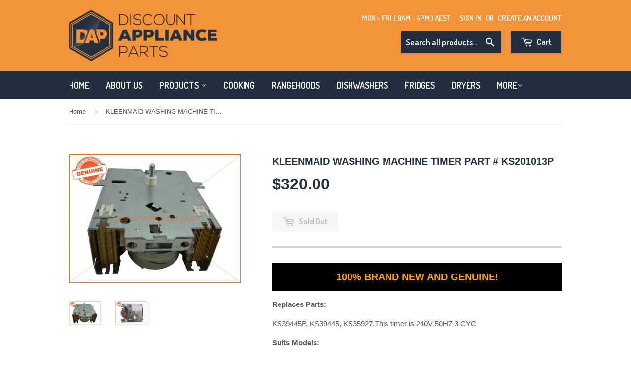

--- FILE ---
content_type: text/html; charset=utf-8
request_url: https://www.discountapplianceparts.com.au/products/kleenmaid-washing-machine-timer-part-ks201013p-1
body_size: 16544
content:
<!doctype html>
<!--[if lt IE 7]><html class="no-js lt-ie9 lt-ie8 lt-ie7" lang="en"> <![endif]-->
<!--[if IE 7]><html class="no-js lt-ie9 lt-ie8" lang="en"> <![endif]-->
<!--[if IE 8]><html class="no-js lt-ie9" lang="en"> <![endif]-->
<!--[if IE 9 ]><html class="ie9 no-js"> <![endif]-->
<!--[if (gt IE 9)|!(IE)]><!--> <html class="no-touch no-js"> <!--<![endif]-->
<head>

  <!-- Basic page needs ================================================== -->
  <meta charset="utf-8">
  <meta http-equiv="X-UA-Compatible" content="IE=edge,chrome=1">

  
  <link rel="shortcut icon" href="//www.discountapplianceparts.com.au/cdn/shop/t/3/assets/favicon.png?v=119511518883393132591461129832" type="image/png" />
  

  <!-- Title and description ================================================== -->
  <title>
  KLEENMAID WASHING MACHINE TIMER PART # KS201013P &ndash; Discount Appliance Parts
  </title>


  
    <meta name="description" content="100% BRAND NEW AND GENUINE! Replaces Parts: KS39445P, KS39445, KS35927.This timer is 240V 50HZ 3 CYC Suits Models: LWK24NW-3050, LWK23AW-3050, LWK24AW-3050, KAW393W-3050, AWM372W-3062, AWM373W-3062, LWS21AW-3062">
  

  <!-- Product meta ================================================== -->
  

  <meta property="og:type" content="product">
  <meta property="og:title" content="KLEENMAID WASHING MACHINE TIMER PART # KS201013P">
  <meta property="og:url" content="https://www.discountapplianceparts.com.au/products/kleenmaid-washing-machine-timer-part-ks201013p-1">
  
  <meta property="og:image" content="http://www.discountapplianceparts.com.au/cdn/shop/products/KS201013P_1_1024x1024.JPG?v=1571439769">
  <meta property="og:image:secure_url" content="https://www.discountapplianceparts.com.au/cdn/shop/products/KS201013P_1_1024x1024.JPG?v=1571439769">
  
  <meta property="og:image" content="http://www.discountapplianceparts.com.au/cdn/shop/products/KS201013P_2_1024x1024.JPG?v=1571439769">
  <meta property="og:image:secure_url" content="https://www.discountapplianceparts.com.au/cdn/shop/products/KS201013P_2_1024x1024.JPG?v=1571439769">
  
  <meta property="og:price:amount" content="320.00">
  <meta property="og:price:currency" content="AUD">


  
    <meta property="og:description" content="100% BRAND NEW AND GENUINE! Replaces Parts: KS39445P, KS39445, KS35927.This timer is 240V 50HZ 3 CYC Suits Models: LWK24NW-3050, LWK23AW-3050, LWK24AW-3050, KAW393W-3050, AWM372W-3062, AWM373W-3062, LWS21AW-3062">
  

  <meta property="og:site_name" content="Discount Appliance Parts">


  


<meta name="twitter:card" content="summary">


  <meta name="twitter:card" content="product">
  <meta name="twitter:title" content="KLEENMAID WASHING MACHINE TIMER PART # KS201013P">
  <meta name="twitter:description" content="
100% BRAND NEW AND GENUINE!
Replaces Parts: 
KS39445P, KS39445, KS35927.This timer is 240V 50HZ 3 CYC


Suits Models: 
LWK24NW-3050, LWK23AW-3050, LWK24AW-3050, KAW393W-3050, AWM372W-3062, AWM373W-3062, LWS21AW-3062

">
  <meta name="twitter:image" content="https://www.discountapplianceparts.com.au/cdn/shop/products/KS201013P_1_large.JPG?v=1571439769">
  <meta name="twitter:image:width" content="480">
  <meta name="twitter:image:height" content="480">



  <!-- Helpers ================================================== -->
  <link rel="canonical" href="https://www.discountapplianceparts.com.au/products/kleenmaid-washing-machine-timer-part-ks201013p-1">
  <meta name="viewport" content="width=device-width,initial-scale=1">

  
  <!-- Ajaxify Cart Plugin ================================================== -->
  <link href="//www.discountapplianceparts.com.au/cdn/shop/t/3/assets/ajaxify.scss.css?v=140649924464081616531461128969" rel="stylesheet" type="text/css" media="all" />
  

  <!-- CSS ================================================== -->
  <link href="//www.discountapplianceparts.com.au/cdn/shop/t/3/assets/timber.scss.css?v=103467730007290023931734853321" rel="stylesheet" type="text/css" media="all" />
  


  
    
    
    <link href="//fonts.googleapis.com/css?family=Dosis:600" rel="stylesheet" type="text/css" media="all" />
  



  <!-- Header hook for plugins ================================================== -->
  <script>window.performance && window.performance.mark && window.performance.mark('shopify.content_for_header.start');</script><meta id="shopify-digital-wallet" name="shopify-digital-wallet" content="/12479697/digital_wallets/dialog">
<meta name="shopify-checkout-api-token" content="bcd1ebe6eead814b12708c2ca1445cf0">
<meta id="in-context-paypal-metadata" data-shop-id="12479697" data-venmo-supported="false" data-environment="production" data-locale="en_US" data-paypal-v4="true" data-currency="AUD">
<link rel="alternate" type="application/json+oembed" href="https://www.discountapplianceparts.com.au/products/kleenmaid-washing-machine-timer-part-ks201013p-1.oembed">
<script async="async" src="/checkouts/internal/preloads.js?locale=en-AU"></script>
<script id="shopify-features" type="application/json">{"accessToken":"bcd1ebe6eead814b12708c2ca1445cf0","betas":["rich-media-storefront-analytics"],"domain":"www.discountapplianceparts.com.au","predictiveSearch":true,"shopId":12479697,"locale":"en"}</script>
<script>var Shopify = Shopify || {};
Shopify.shop = "wholesale-discount-spare-parts.myshopify.com";
Shopify.locale = "en";
Shopify.currency = {"active":"AUD","rate":"1.0"};
Shopify.country = "AU";
Shopify.theme = {"name":"Supply","id":100738182,"schema_name":null,"schema_version":null,"theme_store_id":679,"role":"main"};
Shopify.theme.handle = "null";
Shopify.theme.style = {"id":null,"handle":null};
Shopify.cdnHost = "www.discountapplianceparts.com.au/cdn";
Shopify.routes = Shopify.routes || {};
Shopify.routes.root = "/";</script>
<script type="module">!function(o){(o.Shopify=o.Shopify||{}).modules=!0}(window);</script>
<script>!function(o){function n(){var o=[];function n(){o.push(Array.prototype.slice.apply(arguments))}return n.q=o,n}var t=o.Shopify=o.Shopify||{};t.loadFeatures=n(),t.autoloadFeatures=n()}(window);</script>
<script id="shop-js-analytics" type="application/json">{"pageType":"product"}</script>
<script defer="defer" async type="module" src="//www.discountapplianceparts.com.au/cdn/shopifycloud/shop-js/modules/v2/client.init-shop-cart-sync_BN7fPSNr.en.esm.js"></script>
<script defer="defer" async type="module" src="//www.discountapplianceparts.com.au/cdn/shopifycloud/shop-js/modules/v2/chunk.common_Cbph3Kss.esm.js"></script>
<script defer="defer" async type="module" src="//www.discountapplianceparts.com.au/cdn/shopifycloud/shop-js/modules/v2/chunk.modal_DKumMAJ1.esm.js"></script>
<script type="module">
  await import("//www.discountapplianceparts.com.au/cdn/shopifycloud/shop-js/modules/v2/client.init-shop-cart-sync_BN7fPSNr.en.esm.js");
await import("//www.discountapplianceparts.com.au/cdn/shopifycloud/shop-js/modules/v2/chunk.common_Cbph3Kss.esm.js");
await import("//www.discountapplianceparts.com.au/cdn/shopifycloud/shop-js/modules/v2/chunk.modal_DKumMAJ1.esm.js");

  window.Shopify.SignInWithShop?.initShopCartSync?.({"fedCMEnabled":true,"windoidEnabled":true});

</script>
<script>(function() {
  var isLoaded = false;
  function asyncLoad() {
    if (isLoaded) return;
    isLoaded = true;
    var urls = ["https:\/\/www.improvedcontactform.com\/icf.js?shop=wholesale-discount-spare-parts.myshopify.com"];
    for (var i = 0; i < urls.length; i++) {
      var s = document.createElement('script');
      s.type = 'text/javascript';
      s.async = true;
      s.src = urls[i];
      var x = document.getElementsByTagName('script')[0];
      x.parentNode.insertBefore(s, x);
    }
  };
  if(window.attachEvent) {
    window.attachEvent('onload', asyncLoad);
  } else {
    window.addEventListener('load', asyncLoad, false);
  }
})();</script>
<script id="__st">var __st={"a":12479697,"offset":39600,"reqid":"b87b282b-fe78-4eec-b52d-5f2adc3c82cf-1769943015","pageurl":"www.discountapplianceparts.com.au\/products\/kleenmaid-washing-machine-timer-part-ks201013p-1","u":"e4f4c25cbdee","p":"product","rtyp":"product","rid":5930923718};</script>
<script>window.ShopifyPaypalV4VisibilityTracking = true;</script>
<script id="captcha-bootstrap">!function(){'use strict';const t='contact',e='account',n='new_comment',o=[[t,t],['blogs',n],['comments',n],[t,'customer']],c=[[e,'customer_login'],[e,'guest_login'],[e,'recover_customer_password'],[e,'create_customer']],r=t=>t.map((([t,e])=>`form[action*='/${t}']:not([data-nocaptcha='true']) input[name='form_type'][value='${e}']`)).join(','),a=t=>()=>t?[...document.querySelectorAll(t)].map((t=>t.form)):[];function s(){const t=[...o],e=r(t);return a(e)}const i='password',u='form_key',d=['recaptcha-v3-token','g-recaptcha-response','h-captcha-response',i],f=()=>{try{return window.sessionStorage}catch{return}},m='__shopify_v',_=t=>t.elements[u];function p(t,e,n=!1){try{const o=window.sessionStorage,c=JSON.parse(o.getItem(e)),{data:r}=function(t){const{data:e,action:n}=t;return t[m]||n?{data:e,action:n}:{data:t,action:n}}(c);for(const[e,n]of Object.entries(r))t.elements[e]&&(t.elements[e].value=n);n&&o.removeItem(e)}catch(o){console.error('form repopulation failed',{error:o})}}const l='form_type',E='cptcha';function T(t){t.dataset[E]=!0}const w=window,h=w.document,L='Shopify',v='ce_forms',y='captcha';let A=!1;((t,e)=>{const n=(g='f06e6c50-85a8-45c8-87d0-21a2b65856fe',I='https://cdn.shopify.com/shopifycloud/storefront-forms-hcaptcha/ce_storefront_forms_captcha_hcaptcha.v1.5.2.iife.js',D={infoText:'Protected by hCaptcha',privacyText:'Privacy',termsText:'Terms'},(t,e,n)=>{const o=w[L][v],c=o.bindForm;if(c)return c(t,g,e,D).then(n);var r;o.q.push([[t,g,e,D],n]),r=I,A||(h.body.append(Object.assign(h.createElement('script'),{id:'captcha-provider',async:!0,src:r})),A=!0)});var g,I,D;w[L]=w[L]||{},w[L][v]=w[L][v]||{},w[L][v].q=[],w[L][y]=w[L][y]||{},w[L][y].protect=function(t,e){n(t,void 0,e),T(t)},Object.freeze(w[L][y]),function(t,e,n,w,h,L){const[v,y,A,g]=function(t,e,n){const i=e?o:[],u=t?c:[],d=[...i,...u],f=r(d),m=r(i),_=r(d.filter((([t,e])=>n.includes(e))));return[a(f),a(m),a(_),s()]}(w,h,L),I=t=>{const e=t.target;return e instanceof HTMLFormElement?e:e&&e.form},D=t=>v().includes(t);t.addEventListener('submit',(t=>{const e=I(t);if(!e)return;const n=D(e)&&!e.dataset.hcaptchaBound&&!e.dataset.recaptchaBound,o=_(e),c=g().includes(e)&&(!o||!o.value);(n||c)&&t.preventDefault(),c&&!n&&(function(t){try{if(!f())return;!function(t){const e=f();if(!e)return;const n=_(t);if(!n)return;const o=n.value;o&&e.removeItem(o)}(t);const e=Array.from(Array(32),(()=>Math.random().toString(36)[2])).join('');!function(t,e){_(t)||t.append(Object.assign(document.createElement('input'),{type:'hidden',name:u})),t.elements[u].value=e}(t,e),function(t,e){const n=f();if(!n)return;const o=[...t.querySelectorAll(`input[type='${i}']`)].map((({name:t})=>t)),c=[...d,...o],r={};for(const[a,s]of new FormData(t).entries())c.includes(a)||(r[a]=s);n.setItem(e,JSON.stringify({[m]:1,action:t.action,data:r}))}(t,e)}catch(e){console.error('failed to persist form',e)}}(e),e.submit())}));const S=(t,e)=>{t&&!t.dataset[E]&&(n(t,e.some((e=>e===t))),T(t))};for(const o of['focusin','change'])t.addEventListener(o,(t=>{const e=I(t);D(e)&&S(e,y())}));const B=e.get('form_key'),M=e.get(l),P=B&&M;t.addEventListener('DOMContentLoaded',(()=>{const t=y();if(P)for(const e of t)e.elements[l].value===M&&p(e,B);[...new Set([...A(),...v().filter((t=>'true'===t.dataset.shopifyCaptcha))])].forEach((e=>S(e,t)))}))}(h,new URLSearchParams(w.location.search),n,t,e,['guest_login'])})(!0,!0)}();</script>
<script integrity="sha256-4kQ18oKyAcykRKYeNunJcIwy7WH5gtpwJnB7kiuLZ1E=" data-source-attribution="shopify.loadfeatures" defer="defer" src="//www.discountapplianceparts.com.au/cdn/shopifycloud/storefront/assets/storefront/load_feature-a0a9edcb.js" crossorigin="anonymous"></script>
<script data-source-attribution="shopify.dynamic_checkout.dynamic.init">var Shopify=Shopify||{};Shopify.PaymentButton=Shopify.PaymentButton||{isStorefrontPortableWallets:!0,init:function(){window.Shopify.PaymentButton.init=function(){};var t=document.createElement("script");t.src="https://www.discountapplianceparts.com.au/cdn/shopifycloud/portable-wallets/latest/portable-wallets.en.js",t.type="module",document.head.appendChild(t)}};
</script>
<script data-source-attribution="shopify.dynamic_checkout.buyer_consent">
  function portableWalletsHideBuyerConsent(e){var t=document.getElementById("shopify-buyer-consent"),n=document.getElementById("shopify-subscription-policy-button");t&&n&&(t.classList.add("hidden"),t.setAttribute("aria-hidden","true"),n.removeEventListener("click",e))}function portableWalletsShowBuyerConsent(e){var t=document.getElementById("shopify-buyer-consent"),n=document.getElementById("shopify-subscription-policy-button");t&&n&&(t.classList.remove("hidden"),t.removeAttribute("aria-hidden"),n.addEventListener("click",e))}window.Shopify?.PaymentButton&&(window.Shopify.PaymentButton.hideBuyerConsent=portableWalletsHideBuyerConsent,window.Shopify.PaymentButton.showBuyerConsent=portableWalletsShowBuyerConsent);
</script>
<script data-source-attribution="shopify.dynamic_checkout.cart.bootstrap">document.addEventListener("DOMContentLoaded",(function(){function t(){return document.querySelector("shopify-accelerated-checkout-cart, shopify-accelerated-checkout")}if(t())Shopify.PaymentButton.init();else{new MutationObserver((function(e,n){t()&&(Shopify.PaymentButton.init(),n.disconnect())})).observe(document.body,{childList:!0,subtree:!0})}}));
</script>
<link id="shopify-accelerated-checkout-styles" rel="stylesheet" media="screen" href="https://www.discountapplianceparts.com.au/cdn/shopifycloud/portable-wallets/latest/accelerated-checkout-backwards-compat.css" crossorigin="anonymous">
<style id="shopify-accelerated-checkout-cart">
        #shopify-buyer-consent {
  margin-top: 1em;
  display: inline-block;
  width: 100%;
}

#shopify-buyer-consent.hidden {
  display: none;
}

#shopify-subscription-policy-button {
  background: none;
  border: none;
  padding: 0;
  text-decoration: underline;
  font-size: inherit;
  cursor: pointer;
}

#shopify-subscription-policy-button::before {
  box-shadow: none;
}

      </style>

<script>window.performance && window.performance.mark && window.performance.mark('shopify.content_for_header.end');</script>

  

<!--[if lt IE 9]>
<script src="//cdnjs.cloudflare.com/ajax/libs/html5shiv/3.7.2/html5shiv.min.js" type="text/javascript"></script>
<script src="//www.discountapplianceparts.com.au/cdn/shop/t/3/assets/respond.min.js?v=52248677837542619231461128968" type="text/javascript"></script>
<link href="//www.discountapplianceparts.com.au/cdn/shop/t/3/assets/respond-proxy.html" id="respond-proxy" rel="respond-proxy" />
<link href="//www.discountapplianceparts.com.au/search?q=eb5dc4cf42a01e545fc9ab7481e716ae" id="respond-redirect" rel="respond-redirect" />
<script src="//www.discountapplianceparts.com.au/search?q=eb5dc4cf42a01e545fc9ab7481e716ae" type="text/javascript"></script>
<![endif]-->
<!--[if (lte IE 9) ]><script src="//www.discountapplianceparts.com.au/cdn/shop/t/3/assets/match-media.min.js?v=159635276924582161481461128967" type="text/javascript"></script><![endif]-->


  
  

  <script src="//ajax.googleapis.com/ajax/libs/jquery/1.11.0/jquery.min.js" type="text/javascript"></script>
  <script src="//www.discountapplianceparts.com.au/cdn/shop/t/3/assets/modernizr.min.js?v=26620055551102246001461128967" type="text/javascript"></script>
<meta name="google-site-verification" content="fLxPb6RV170zkSnl5DuTdJud1rAvit8hs6yoke4e1LU" />
  <script src="https://use.fontawesome.com/0fe514835f.js"></script>
<!-- BEGIN app block: shopify://apps/essential-announcer/blocks/app-embed/93b5429f-c8d6-4c33-ae14-250fd84f361b --><script>
  
    window.essentialAnnouncementConfigs = [];
  
  window.essentialAnnouncementMeta = {
    productCollections: [{"id":219458886,"handle":"washing-machines","updated_at":"2026-01-23T23:01:45+11:00","published_at":"2016-04-13T18:19:00+10:00","sort_order":"best-selling","template_suffix":"","published_scope":"web","title":"WASHING MACHINES","body_html":"","image":{"created_at":"2016-04-18T18:29:45+10:00","alt":null,"width":105,"height":183,"src":"\/\/www.discountapplianceparts.com.au\/cdn\/shop\/collections\/washing-machine.jpg?v=1460968185"}}],
    productData: {"id":5930923718,"title":"KLEENMAID WASHING MACHINE TIMER PART # KS201013P","handle":"kleenmaid-washing-machine-timer-part-ks201013p-1","description":"\u003cdiv style=\"width: 100%; margin-bottom: 15px;\"\u003e\n\u003ch2 style=\"font-size: 20px; padding: 15px 0 15px 0; text-align: center; font-weight: bold; background: black; color: orange; margin-bottom: 15px;\"\u003e100% BRAND NEW AND GENUINE!\u003c\/h2\u003e\n\u003cp\u003e\u003cb\u003eReplaces Parts: \u003c\/b\u003e\u003c\/p\u003e\nKS39445P, KS39445, KS35927.This timer is 240V 50HZ 3 CYC\u003c\/div\u003e\n\u003cdiv style=\"width: 100%; margin-bottom: 15px;\"\u003e\u003c\/div\u003e\n\u003cdiv style=\"width: 100%; margin-bottom: 15px;\"\u003e\n\u003cp\u003e\u003cb\u003eSuits Models: \u003c\/b\u003e\u003c\/p\u003e\n\u003cp\u003eLWK24NW-3050, LWK23AW-3050, LWK24AW-3050, KAW393W-3050, AWM372W-3062, AWM373W-3062, LWS21AW-3062\u003c\/p\u003e\n\u003c\/div\u003e\n\u003cp\u003e\u003cimg src=\"\/\/cdn.shopify.com\/s\/files\/1\/1247\/9697\/files\/Discount_Listing_Image_grande.jpg?2331876538123614186\" alt=\"\"\u003e\u003c\/p\u003e","published_at":"2016-04-14T16:47:00+10:00","created_at":"2016-04-14T16:47:16+10:00","vendor":"Discount Appliance Parts","type":"","tags":["Brand_Kleenmaid","Part Type_Timer"],"price":32000,"price_min":32000,"price_max":32000,"available":false,"price_varies":false,"compare_at_price":0,"compare_at_price_min":0,"compare_at_price_max":0,"compare_at_price_varies":false,"variants":[{"id":18754663046,"title":"Default Title","option1":"Default Title","option2":null,"option3":null,"sku":"D01283","requires_shipping":true,"taxable":true,"featured_image":null,"available":false,"name":"KLEENMAID WASHING MACHINE TIMER PART # KS201013P","public_title":null,"options":["Default Title"],"price":32000,"weight":1000,"compare_at_price":0,"inventory_quantity":0,"inventory_management":"shopify","inventory_policy":"deny","barcode":"","requires_selling_plan":false,"selling_plan_allocations":[]}],"images":["\/\/www.discountapplianceparts.com.au\/cdn\/shop\/products\/KS201013P_1.JPG?v=1571439769","\/\/www.discountapplianceparts.com.au\/cdn\/shop\/products\/KS201013P_2.JPG?v=1571439769"],"featured_image":"\/\/www.discountapplianceparts.com.au\/cdn\/shop\/products\/KS201013P_1.JPG?v=1571439769","options":["Title"],"media":[{"alt":null,"id":54614753369,"position":1,"preview_image":{"aspect_ratio":1.333,"height":600,"width":800,"src":"\/\/www.discountapplianceparts.com.au\/cdn\/shop\/products\/KS201013P_1.JPG?v=1571439769"},"aspect_ratio":1.333,"height":600,"media_type":"image","src":"\/\/www.discountapplianceparts.com.au\/cdn\/shop\/products\/KS201013P_1.JPG?v=1571439769","width":800},{"alt":null,"id":54614786137,"position":2,"preview_image":{"aspect_ratio":1.333,"height":600,"width":800,"src":"\/\/www.discountapplianceparts.com.au\/cdn\/shop\/products\/KS201013P_2.JPG?v=1571439769"},"aspect_ratio":1.333,"height":600,"media_type":"image","src":"\/\/www.discountapplianceparts.com.au\/cdn\/shop\/products\/KS201013P_2.JPG?v=1571439769","width":800}],"requires_selling_plan":false,"selling_plan_groups":[],"content":"\u003cdiv style=\"width: 100%; margin-bottom: 15px;\"\u003e\n\u003ch2 style=\"font-size: 20px; padding: 15px 0 15px 0; text-align: center; font-weight: bold; background: black; color: orange; margin-bottom: 15px;\"\u003e100% BRAND NEW AND GENUINE!\u003c\/h2\u003e\n\u003cp\u003e\u003cb\u003eReplaces Parts: \u003c\/b\u003e\u003c\/p\u003e\nKS39445P, KS39445, KS35927.This timer is 240V 50HZ 3 CYC\u003c\/div\u003e\n\u003cdiv style=\"width: 100%; margin-bottom: 15px;\"\u003e\u003c\/div\u003e\n\u003cdiv style=\"width: 100%; margin-bottom: 15px;\"\u003e\n\u003cp\u003e\u003cb\u003eSuits Models: \u003c\/b\u003e\u003c\/p\u003e\n\u003cp\u003eLWK24NW-3050, LWK23AW-3050, LWK24AW-3050, KAW393W-3050, AWM372W-3062, AWM373W-3062, LWS21AW-3062\u003c\/p\u003e\n\u003c\/div\u003e\n\u003cp\u003e\u003cimg src=\"\/\/cdn.shopify.com\/s\/files\/1\/1247\/9697\/files\/Discount_Listing_Image_grande.jpg?2331876538123614186\" alt=\"\"\u003e\u003c\/p\u003e"},
    templateName: "product",
    collectionId: null,
  };
</script>

 
<style>
.essential_annoucement_bar_wrapper {display: none;}
</style>


<script src="https://cdn.shopify.com/extensions/019c0613-2ff3-7390-8dca-972545523656/essential-announcement-bar-76/assets/announcement-bar-essential-apps.js" defer></script>

<!-- END app block --><link href="https://monorail-edge.shopifysvc.com" rel="dns-prefetch">
<script>(function(){if ("sendBeacon" in navigator && "performance" in window) {try {var session_token_from_headers = performance.getEntriesByType('navigation')[0].serverTiming.find(x => x.name == '_s').description;} catch {var session_token_from_headers = undefined;}var session_cookie_matches = document.cookie.match(/_shopify_s=([^;]*)/);var session_token_from_cookie = session_cookie_matches && session_cookie_matches.length === 2 ? session_cookie_matches[1] : "";var session_token = session_token_from_headers || session_token_from_cookie || "";function handle_abandonment_event(e) {var entries = performance.getEntries().filter(function(entry) {return /monorail-edge.shopifysvc.com/.test(entry.name);});if (!window.abandonment_tracked && entries.length === 0) {window.abandonment_tracked = true;var currentMs = Date.now();var navigation_start = performance.timing.navigationStart;var payload = {shop_id: 12479697,url: window.location.href,navigation_start,duration: currentMs - navigation_start,session_token,page_type: "product"};window.navigator.sendBeacon("https://monorail-edge.shopifysvc.com/v1/produce", JSON.stringify({schema_id: "online_store_buyer_site_abandonment/1.1",payload: payload,metadata: {event_created_at_ms: currentMs,event_sent_at_ms: currentMs}}));}}window.addEventListener('pagehide', handle_abandonment_event);}}());</script>
<script id="web-pixels-manager-setup">(function e(e,d,r,n,o){if(void 0===o&&(o={}),!Boolean(null===(a=null===(i=window.Shopify)||void 0===i?void 0:i.analytics)||void 0===a?void 0:a.replayQueue)){var i,a;window.Shopify=window.Shopify||{};var t=window.Shopify;t.analytics=t.analytics||{};var s=t.analytics;s.replayQueue=[],s.publish=function(e,d,r){return s.replayQueue.push([e,d,r]),!0};try{self.performance.mark("wpm:start")}catch(e){}var l=function(){var e={modern:/Edge?\/(1{2}[4-9]|1[2-9]\d|[2-9]\d{2}|\d{4,})\.\d+(\.\d+|)|Firefox\/(1{2}[4-9]|1[2-9]\d|[2-9]\d{2}|\d{4,})\.\d+(\.\d+|)|Chrom(ium|e)\/(9{2}|\d{3,})\.\d+(\.\d+|)|(Maci|X1{2}).+ Version\/(15\.\d+|(1[6-9]|[2-9]\d|\d{3,})\.\d+)([,.]\d+|)( \(\w+\)|)( Mobile\/\w+|) Safari\/|Chrome.+OPR\/(9{2}|\d{3,})\.\d+\.\d+|(CPU[ +]OS|iPhone[ +]OS|CPU[ +]iPhone|CPU IPhone OS|CPU iPad OS)[ +]+(15[._]\d+|(1[6-9]|[2-9]\d|\d{3,})[._]\d+)([._]\d+|)|Android:?[ /-](13[3-9]|1[4-9]\d|[2-9]\d{2}|\d{4,})(\.\d+|)(\.\d+|)|Android.+Firefox\/(13[5-9]|1[4-9]\d|[2-9]\d{2}|\d{4,})\.\d+(\.\d+|)|Android.+Chrom(ium|e)\/(13[3-9]|1[4-9]\d|[2-9]\d{2}|\d{4,})\.\d+(\.\d+|)|SamsungBrowser\/([2-9]\d|\d{3,})\.\d+/,legacy:/Edge?\/(1[6-9]|[2-9]\d|\d{3,})\.\d+(\.\d+|)|Firefox\/(5[4-9]|[6-9]\d|\d{3,})\.\d+(\.\d+|)|Chrom(ium|e)\/(5[1-9]|[6-9]\d|\d{3,})\.\d+(\.\d+|)([\d.]+$|.*Safari\/(?![\d.]+ Edge\/[\d.]+$))|(Maci|X1{2}).+ Version\/(10\.\d+|(1[1-9]|[2-9]\d|\d{3,})\.\d+)([,.]\d+|)( \(\w+\)|)( Mobile\/\w+|) Safari\/|Chrome.+OPR\/(3[89]|[4-9]\d|\d{3,})\.\d+\.\d+|(CPU[ +]OS|iPhone[ +]OS|CPU[ +]iPhone|CPU IPhone OS|CPU iPad OS)[ +]+(10[._]\d+|(1[1-9]|[2-9]\d|\d{3,})[._]\d+)([._]\d+|)|Android:?[ /-](13[3-9]|1[4-9]\d|[2-9]\d{2}|\d{4,})(\.\d+|)(\.\d+|)|Mobile Safari.+OPR\/([89]\d|\d{3,})\.\d+\.\d+|Android.+Firefox\/(13[5-9]|1[4-9]\d|[2-9]\d{2}|\d{4,})\.\d+(\.\d+|)|Android.+Chrom(ium|e)\/(13[3-9]|1[4-9]\d|[2-9]\d{2}|\d{4,})\.\d+(\.\d+|)|Android.+(UC? ?Browser|UCWEB|U3)[ /]?(15\.([5-9]|\d{2,})|(1[6-9]|[2-9]\d|\d{3,})\.\d+)\.\d+|SamsungBrowser\/(5\.\d+|([6-9]|\d{2,})\.\d+)|Android.+MQ{2}Browser\/(14(\.(9|\d{2,})|)|(1[5-9]|[2-9]\d|\d{3,})(\.\d+|))(\.\d+|)|K[Aa][Ii]OS\/(3\.\d+|([4-9]|\d{2,})\.\d+)(\.\d+|)/},d=e.modern,r=e.legacy,n=navigator.userAgent;return n.match(d)?"modern":n.match(r)?"legacy":"unknown"}(),u="modern"===l?"modern":"legacy",c=(null!=n?n:{modern:"",legacy:""})[u],f=function(e){return[e.baseUrl,"/wpm","/b",e.hashVersion,"modern"===e.buildTarget?"m":"l",".js"].join("")}({baseUrl:d,hashVersion:r,buildTarget:u}),m=function(e){var d=e.version,r=e.bundleTarget,n=e.surface,o=e.pageUrl,i=e.monorailEndpoint;return{emit:function(e){var a=e.status,t=e.errorMsg,s=(new Date).getTime(),l=JSON.stringify({metadata:{event_sent_at_ms:s},events:[{schema_id:"web_pixels_manager_load/3.1",payload:{version:d,bundle_target:r,page_url:o,status:a,surface:n,error_msg:t},metadata:{event_created_at_ms:s}}]});if(!i)return console&&console.warn&&console.warn("[Web Pixels Manager] No Monorail endpoint provided, skipping logging."),!1;try{return self.navigator.sendBeacon.bind(self.navigator)(i,l)}catch(e){}var u=new XMLHttpRequest;try{return u.open("POST",i,!0),u.setRequestHeader("Content-Type","text/plain"),u.send(l),!0}catch(e){return console&&console.warn&&console.warn("[Web Pixels Manager] Got an unhandled error while logging to Monorail."),!1}}}}({version:r,bundleTarget:l,surface:e.surface,pageUrl:self.location.href,monorailEndpoint:e.monorailEndpoint});try{o.browserTarget=l,function(e){var d=e.src,r=e.async,n=void 0===r||r,o=e.onload,i=e.onerror,a=e.sri,t=e.scriptDataAttributes,s=void 0===t?{}:t,l=document.createElement("script"),u=document.querySelector("head"),c=document.querySelector("body");if(l.async=n,l.src=d,a&&(l.integrity=a,l.crossOrigin="anonymous"),s)for(var f in s)if(Object.prototype.hasOwnProperty.call(s,f))try{l.dataset[f]=s[f]}catch(e){}if(o&&l.addEventListener("load",o),i&&l.addEventListener("error",i),u)u.appendChild(l);else{if(!c)throw new Error("Did not find a head or body element to append the script");c.appendChild(l)}}({src:f,async:!0,onload:function(){if(!function(){var e,d;return Boolean(null===(d=null===(e=window.Shopify)||void 0===e?void 0:e.analytics)||void 0===d?void 0:d.initialized)}()){var d=window.webPixelsManager.init(e)||void 0;if(d){var r=window.Shopify.analytics;r.replayQueue.forEach((function(e){var r=e[0],n=e[1],o=e[2];d.publishCustomEvent(r,n,o)})),r.replayQueue=[],r.publish=d.publishCustomEvent,r.visitor=d.visitor,r.initialized=!0}}},onerror:function(){return m.emit({status:"failed",errorMsg:"".concat(f," has failed to load")})},sri:function(e){var d=/^sha384-[A-Za-z0-9+/=]+$/;return"string"==typeof e&&d.test(e)}(c)?c:"",scriptDataAttributes:o}),m.emit({status:"loading"})}catch(e){m.emit({status:"failed",errorMsg:(null==e?void 0:e.message)||"Unknown error"})}}})({shopId: 12479697,storefrontBaseUrl: "https://www.discountapplianceparts.com.au",extensionsBaseUrl: "https://extensions.shopifycdn.com/cdn/shopifycloud/web-pixels-manager",monorailEndpoint: "https://monorail-edge.shopifysvc.com/unstable/produce_batch",surface: "storefront-renderer",enabledBetaFlags: ["2dca8a86"],webPixelsConfigList: [{"id":"76251324","eventPayloadVersion":"v1","runtimeContext":"LAX","scriptVersion":"1","type":"CUSTOM","privacyPurposes":["ANALYTICS"],"name":"Google Analytics tag (migrated)"},{"id":"shopify-app-pixel","configuration":"{}","eventPayloadVersion":"v1","runtimeContext":"STRICT","scriptVersion":"0450","apiClientId":"shopify-pixel","type":"APP","privacyPurposes":["ANALYTICS","MARKETING"]},{"id":"shopify-custom-pixel","eventPayloadVersion":"v1","runtimeContext":"LAX","scriptVersion":"0450","apiClientId":"shopify-pixel","type":"CUSTOM","privacyPurposes":["ANALYTICS","MARKETING"]}],isMerchantRequest: false,initData: {"shop":{"name":"Discount Appliance Parts","paymentSettings":{"currencyCode":"AUD"},"myshopifyDomain":"wholesale-discount-spare-parts.myshopify.com","countryCode":"AU","storefrontUrl":"https:\/\/www.discountapplianceparts.com.au"},"customer":null,"cart":null,"checkout":null,"productVariants":[{"price":{"amount":320.0,"currencyCode":"AUD"},"product":{"title":"KLEENMAID WASHING MACHINE TIMER PART # KS201013P","vendor":"Discount Appliance Parts","id":"5930923718","untranslatedTitle":"KLEENMAID WASHING MACHINE TIMER PART # KS201013P","url":"\/products\/kleenmaid-washing-machine-timer-part-ks201013p-1","type":""},"id":"18754663046","image":{"src":"\/\/www.discountapplianceparts.com.au\/cdn\/shop\/products\/KS201013P_1.JPG?v=1571439769"},"sku":"D01283","title":"Default Title","untranslatedTitle":"Default Title"}],"purchasingCompany":null},},"https://www.discountapplianceparts.com.au/cdn","1d2a099fw23dfb22ep557258f5m7a2edbae",{"modern":"","legacy":""},{"shopId":"12479697","storefrontBaseUrl":"https:\/\/www.discountapplianceparts.com.au","extensionBaseUrl":"https:\/\/extensions.shopifycdn.com\/cdn\/shopifycloud\/web-pixels-manager","surface":"storefront-renderer","enabledBetaFlags":"[\"2dca8a86\"]","isMerchantRequest":"false","hashVersion":"1d2a099fw23dfb22ep557258f5m7a2edbae","publish":"custom","events":"[[\"page_viewed\",{}],[\"product_viewed\",{\"productVariant\":{\"price\":{\"amount\":320.0,\"currencyCode\":\"AUD\"},\"product\":{\"title\":\"KLEENMAID WASHING MACHINE TIMER PART # KS201013P\",\"vendor\":\"Discount Appliance Parts\",\"id\":\"5930923718\",\"untranslatedTitle\":\"KLEENMAID WASHING MACHINE TIMER PART # KS201013P\",\"url\":\"\/products\/kleenmaid-washing-machine-timer-part-ks201013p-1\",\"type\":\"\"},\"id\":\"18754663046\",\"image\":{\"src\":\"\/\/www.discountapplianceparts.com.au\/cdn\/shop\/products\/KS201013P_1.JPG?v=1571439769\"},\"sku\":\"D01283\",\"title\":\"Default Title\",\"untranslatedTitle\":\"Default Title\"}}]]"});</script><script>
  window.ShopifyAnalytics = window.ShopifyAnalytics || {};
  window.ShopifyAnalytics.meta = window.ShopifyAnalytics.meta || {};
  window.ShopifyAnalytics.meta.currency = 'AUD';
  var meta = {"product":{"id":5930923718,"gid":"gid:\/\/shopify\/Product\/5930923718","vendor":"Discount Appliance Parts","type":"","handle":"kleenmaid-washing-machine-timer-part-ks201013p-1","variants":[{"id":18754663046,"price":32000,"name":"KLEENMAID WASHING MACHINE TIMER PART # KS201013P","public_title":null,"sku":"D01283"}],"remote":false},"page":{"pageType":"product","resourceType":"product","resourceId":5930923718,"requestId":"b87b282b-fe78-4eec-b52d-5f2adc3c82cf-1769943015"}};
  for (var attr in meta) {
    window.ShopifyAnalytics.meta[attr] = meta[attr];
  }
</script>
<script class="analytics">
  (function () {
    var customDocumentWrite = function(content) {
      var jquery = null;

      if (window.jQuery) {
        jquery = window.jQuery;
      } else if (window.Checkout && window.Checkout.$) {
        jquery = window.Checkout.$;
      }

      if (jquery) {
        jquery('body').append(content);
      }
    };

    var hasLoggedConversion = function(token) {
      if (token) {
        return document.cookie.indexOf('loggedConversion=' + token) !== -1;
      }
      return false;
    }

    var setCookieIfConversion = function(token) {
      if (token) {
        var twoMonthsFromNow = new Date(Date.now());
        twoMonthsFromNow.setMonth(twoMonthsFromNow.getMonth() + 2);

        document.cookie = 'loggedConversion=' + token + '; expires=' + twoMonthsFromNow;
      }
    }

    var trekkie = window.ShopifyAnalytics.lib = window.trekkie = window.trekkie || [];
    if (trekkie.integrations) {
      return;
    }
    trekkie.methods = [
      'identify',
      'page',
      'ready',
      'track',
      'trackForm',
      'trackLink'
    ];
    trekkie.factory = function(method) {
      return function() {
        var args = Array.prototype.slice.call(arguments);
        args.unshift(method);
        trekkie.push(args);
        return trekkie;
      };
    };
    for (var i = 0; i < trekkie.methods.length; i++) {
      var key = trekkie.methods[i];
      trekkie[key] = trekkie.factory(key);
    }
    trekkie.load = function(config) {
      trekkie.config = config || {};
      trekkie.config.initialDocumentCookie = document.cookie;
      var first = document.getElementsByTagName('script')[0];
      var script = document.createElement('script');
      script.type = 'text/javascript';
      script.onerror = function(e) {
        var scriptFallback = document.createElement('script');
        scriptFallback.type = 'text/javascript';
        scriptFallback.onerror = function(error) {
                var Monorail = {
      produce: function produce(monorailDomain, schemaId, payload) {
        var currentMs = new Date().getTime();
        var event = {
          schema_id: schemaId,
          payload: payload,
          metadata: {
            event_created_at_ms: currentMs,
            event_sent_at_ms: currentMs
          }
        };
        return Monorail.sendRequest("https://" + monorailDomain + "/v1/produce", JSON.stringify(event));
      },
      sendRequest: function sendRequest(endpointUrl, payload) {
        // Try the sendBeacon API
        if (window && window.navigator && typeof window.navigator.sendBeacon === 'function' && typeof window.Blob === 'function' && !Monorail.isIos12()) {
          var blobData = new window.Blob([payload], {
            type: 'text/plain'
          });

          if (window.navigator.sendBeacon(endpointUrl, blobData)) {
            return true;
          } // sendBeacon was not successful

        } // XHR beacon

        var xhr = new XMLHttpRequest();

        try {
          xhr.open('POST', endpointUrl);
          xhr.setRequestHeader('Content-Type', 'text/plain');
          xhr.send(payload);
        } catch (e) {
          console.log(e);
        }

        return false;
      },
      isIos12: function isIos12() {
        return window.navigator.userAgent.lastIndexOf('iPhone; CPU iPhone OS 12_') !== -1 || window.navigator.userAgent.lastIndexOf('iPad; CPU OS 12_') !== -1;
      }
    };
    Monorail.produce('monorail-edge.shopifysvc.com',
      'trekkie_storefront_load_errors/1.1',
      {shop_id: 12479697,
      theme_id: 100738182,
      app_name: "storefront",
      context_url: window.location.href,
      source_url: "//www.discountapplianceparts.com.au/cdn/s/trekkie.storefront.c59ea00e0474b293ae6629561379568a2d7c4bba.min.js"});

        };
        scriptFallback.async = true;
        scriptFallback.src = '//www.discountapplianceparts.com.au/cdn/s/trekkie.storefront.c59ea00e0474b293ae6629561379568a2d7c4bba.min.js';
        first.parentNode.insertBefore(scriptFallback, first);
      };
      script.async = true;
      script.src = '//www.discountapplianceparts.com.au/cdn/s/trekkie.storefront.c59ea00e0474b293ae6629561379568a2d7c4bba.min.js';
      first.parentNode.insertBefore(script, first);
    };
    trekkie.load(
      {"Trekkie":{"appName":"storefront","development":false,"defaultAttributes":{"shopId":12479697,"isMerchantRequest":null,"themeId":100738182,"themeCityHash":"15107483679510901004","contentLanguage":"en","currency":"AUD","eventMetadataId":"d3ab76b9-8123-4600-bcd6-a1cb22598620"},"isServerSideCookieWritingEnabled":true,"monorailRegion":"shop_domain","enabledBetaFlags":["65f19447","b5387b81"]},"Session Attribution":{},"S2S":{"facebookCapiEnabled":false,"source":"trekkie-storefront-renderer","apiClientId":580111}}
    );

    var loaded = false;
    trekkie.ready(function() {
      if (loaded) return;
      loaded = true;

      window.ShopifyAnalytics.lib = window.trekkie;

      var originalDocumentWrite = document.write;
      document.write = customDocumentWrite;
      try { window.ShopifyAnalytics.merchantGoogleAnalytics.call(this); } catch(error) {};
      document.write = originalDocumentWrite;

      window.ShopifyAnalytics.lib.page(null,{"pageType":"product","resourceType":"product","resourceId":5930923718,"requestId":"b87b282b-fe78-4eec-b52d-5f2adc3c82cf-1769943015","shopifyEmitted":true});

      var match = window.location.pathname.match(/checkouts\/(.+)\/(thank_you|post_purchase)/)
      var token = match? match[1]: undefined;
      if (!hasLoggedConversion(token)) {
        setCookieIfConversion(token);
        window.ShopifyAnalytics.lib.track("Viewed Product",{"currency":"AUD","variantId":18754663046,"productId":5930923718,"productGid":"gid:\/\/shopify\/Product\/5930923718","name":"KLEENMAID WASHING MACHINE TIMER PART # KS201013P","price":"320.00","sku":"D01283","brand":"Discount Appliance Parts","variant":null,"category":"","nonInteraction":true,"remote":false},undefined,undefined,{"shopifyEmitted":true});
      window.ShopifyAnalytics.lib.track("monorail:\/\/trekkie_storefront_viewed_product\/1.1",{"currency":"AUD","variantId":18754663046,"productId":5930923718,"productGid":"gid:\/\/shopify\/Product\/5930923718","name":"KLEENMAID WASHING MACHINE TIMER PART # KS201013P","price":"320.00","sku":"D01283","brand":"Discount Appliance Parts","variant":null,"category":"","nonInteraction":true,"remote":false,"referer":"https:\/\/www.discountapplianceparts.com.au\/products\/kleenmaid-washing-machine-timer-part-ks201013p-1"});
      }
    });


        var eventsListenerScript = document.createElement('script');
        eventsListenerScript.async = true;
        eventsListenerScript.src = "//www.discountapplianceparts.com.au/cdn/shopifycloud/storefront/assets/shop_events_listener-3da45d37.js";
        document.getElementsByTagName('head')[0].appendChild(eventsListenerScript);

})();</script>
  <script>
  if (!window.ga || (window.ga && typeof window.ga !== 'function')) {
    window.ga = function ga() {
      (window.ga.q = window.ga.q || []).push(arguments);
      if (window.Shopify && window.Shopify.analytics && typeof window.Shopify.analytics.publish === 'function') {
        window.Shopify.analytics.publish("ga_stub_called", {}, {sendTo: "google_osp_migration"});
      }
      console.error("Shopify's Google Analytics stub called with:", Array.from(arguments), "\nSee https://help.shopify.com/manual/promoting-marketing/pixels/pixel-migration#google for more information.");
    };
    if (window.Shopify && window.Shopify.analytics && typeof window.Shopify.analytics.publish === 'function') {
      window.Shopify.analytics.publish("ga_stub_initialized", {}, {sendTo: "google_osp_migration"});
    }
  }
</script>
<script
  defer
  src="https://www.discountapplianceparts.com.au/cdn/shopifycloud/perf-kit/shopify-perf-kit-3.1.0.min.js"
  data-application="storefront-renderer"
  data-shop-id="12479697"
  data-render-region="gcp-us-central1"
  data-page-type="product"
  data-theme-instance-id="100738182"
  data-theme-name=""
  data-theme-version=""
  data-monorail-region="shop_domain"
  data-resource-timing-sampling-rate="10"
  data-shs="true"
  data-shs-beacon="true"
  data-shs-export-with-fetch="true"
  data-shs-logs-sample-rate="1"
  data-shs-beacon-endpoint="https://www.discountapplianceparts.com.au/api/collect"
></script>
</head>

<body id="kleenmaid-washing-machine-timer-part-ks201013p" class="template-product" >

  <header class="site-header" role="banner">
    <div class="wrapper">

      <div class="grid--full">
        <div class="grid-item large--one-half large--five-twelfths">
          
            <div class="h1 header-logo" itemscope itemtype="http://schema.org/Organization">
          
            
              <a href="/" itemprop="url">
                <img src="//www.discountapplianceparts.com.au/cdn/shop/t/3/assets/logo.png?v=112499194171056137011476239498" alt="Discount Appliance Parts" itemprop="logo">
              </a>
              
            
          
            </div>
          
        </div>

        <div class="grid-item large--one-half large--seven-twelfths text-center large--text-right">
          
            <div class="site-header--text-links">
              
                Mon - Fri ( 9am - 4pm ) AEST
              

              
                <span class="site-header--meta-links medium-down--hide">
                  
                    <a href="https://shopify.com/12479697/account?locale=en&amp;region_country=AU" id="customer_login_link">Sign in</a>
                    <span class="site-header--spacer">or</span>
                    <a href="https://shopify.com/12479697/account?locale=en" id="customer_register_link">Create an Account</a>
                  
                </span>
              
            </div>

            <br class="medium-down--hide">
          
         

          <form action="/search" method="get" class="search-bar" role="search">
  <input type="hidden" name="type" value="product">

  <input type="search" name="q" value="" placeholder="Search all products..." aria-label="Search all products...">
  <button type="submit" class="search-bar--submit icon-fallback-text">
    <span class="icon icon-search" aria-hidden="true"></span>
    <span class="fallback-text">Search</span>
  </button>
</form>


          <a href="/cart" class="header-cart-btn cart-toggle">
            <span class="icon icon-cart"></span>
            Cart <span class="cart-count cart-badge--desktop hidden-count">0</span>
          </a>
        </div>
      </div>

    </div>
  </header>

  <nav class="nav-bar" role="navigation">
    <div class="wrapper">
      <form action="/search" method="get" class="search-bar" role="search">
  <input type="hidden" name="type" value="product">

  <input type="search" name="q" value="" placeholder="Search all products..." aria-label="Search all products...">
  <button type="submit" class="search-bar--submit icon-fallback-text">
    <span class="icon icon-search" aria-hidden="true"></span>
    <span class="fallback-text">Search</span>
  </button>
</form>

      <ul class="site-nav" id="accessibleNav">
  
  
    
    
      <li >
        <a href="/">HOME</a>
      </li>
    
  
    
    
      <li >
        <a href="/pages/about-us">ABOUT US</a>
      </li>
    
  
    
    
      <li class="site-nav--has-dropdown" aria-haspopup="true">
        <a href="/collections/all">
          PRODUCTS
          <span class="icon-fallback-text">
            <span class="icon icon-arrow-down" aria-hidden="true"></span>
          </span>
        </a>
        <ul class="site-nav--dropdown">
          
            <li ><a href="/collections/cooking-1">COOKING</a></li>
          
            <li ><a href="/collections/fridges">FRIDGES</a></li>
          
            <li ><a href="/collections/washing-machines">WASHING MACHINES</a></li>
          
            <li ><a href="/collections/dryers">DRYERS</a></li>
          
            <li ><a href="/collections/dishwashers">DISHWASHERS</a></li>
          
            <li ><a href="/collections/air-conditioners">AIR CONDITIONERS</a></li>
          
            <li ><a href="/collections/rangehoods">RANGEHOODS</a></li>
          
            <li ><a href="/collections/microwaves">MICROWAVES</a></li>
          
            <li ><a href="/collections/freezers">FREEZERS</a></li>
          
            <li ><a href="/collections/vacuums-1">VACUUMS</a></li>
          
            <li ><a href="/collections/small-appliances">SMALL APPLIANCES</a></li>
          
            <li ><a href="/collections/others">OTHERS</a></li>
          
            <li ><a href="/collections/accessories">ACCESSORIES</a></li>
          
            <li ><a href="/collections/coffee-makers">COFFEE MAKERS</a></li>
          
            <li ><a href="/collections/tvs">TVS</a></li>
          
            <li ><a href="/collections/electric-blankets">ELECTRIC BLANKETS</a></li>
          
            <li ><a href="/collections/ceiling-fans">CEILING FANS</a></li>
          
            <li ><a href="/collections/lighting">LIGHTING</a></li>
          
        </ul>
      </li>
    
  
    
    
      <li >
        <a href="/collections/cooking-1">COOKING</a>
      </li>
    
  
    
    
      <li >
        <a href="/collections/rangehoods">RANGEHOODS</a>
      </li>
    
  
    
    
      <li >
        <a href="/collections/dishwashers">DISHWASHERS</a>
      </li>
    
  
    
    
      <li >
        <a href="/collections/fridges">FRIDGES</a>
      </li>
    
  
    
    
      <li >
        <a href="/collections/dryers">DRYERS</a>
      </li>
    
  
    
    
      <li class="site-nav--has-dropdown" aria-haspopup="true">
        <a href="/">
          COMPANY
          <span class="icon-fallback-text">
            <span class="icon icon-arrow-down" aria-hidden="true"></span>
          </span>
        </a>
        <ul class="site-nav--dropdown">
          
            <li ><a href="/pages/delivery">DELIVERY</a></li>
          
            <li ><a href="/pages/about-us">ABOUT US</a></li>
          
            <li ><a href="/pages/model-links-1">MODEL LINKS</a></li>
          
            <li ><a href="/pages/privacy-policy">PRIVACY POLICY</a></li>
          
            <li ><a href="/pages/model-number-locator">MODEL NUMBER LOCATOR</a></li>
          
            <li ><a href="/pages/refund-policy-1">REFUND POLICY</a></li>
          
            <li ><a href="/">SEARCH PRODUCTS</a></li>
          
            <li ><a href="/pages/terms-conditions-1">TERMS &amp; CONDITIONS</a></li>
          
            <li ><a href="/pages/trade-customers">TRADE CUSTOMERS</a></li>
          
        </ul>
      </li>
    
  

  
    
      <li class="customer-navlink large--hide"><a href="https://shopify.com/12479697/account?locale=en&amp;region_country=AU" id="customer_login_link">Sign in</a></li>
      <li class="customer-navlink large--hide"><a href="https://shopify.com/12479697/account?locale=en" id="customer_register_link">Create an Account</a></li>
    
  
</ul>

    </div>
  </nav>

  <div id="mobileNavBar">
    <div class="display-table-cell">
      <a class="menu-toggle mobileNavBar-link"><span class="icon icon-hamburger"></span>Menu</a>
    </div>
    <div class="display-table-cell">
      <a href="/cart" class="cart-toggle mobileNavBar-link">
        <span class="icon icon-cart"></span>
        Cart <span class="cart-count hidden-count">0</span>
      </a>
    </div>
  </div>

  <main class="wrapper main-content" role="main">

    



<nav class="breadcrumb" role="navigation" aria-label="breadcrumbs">
  <a href="/" title="Back to the frontpage">Home</a>

  

    
    <span class="divider" aria-hidden="true">&rsaquo;</span>
    <span class="breadcrumb--truncate">KLEENMAID WASHING MACHINE TIMER PART # KS201013P</span>

  
</nav>



<div class="grid" itemscope itemtype="http://schema.org/Product">
  <meta itemprop="url" content="https://www.discountapplianceparts.com.au/products/kleenmaid-washing-machine-timer-part-ks201013p-1">
  <meta itemprop="image" content="//www.discountapplianceparts.com.au/cdn/shop/products/KS201013P_1_grande.JPG?v=1571439769">

  <div class="grid-item large--two-fifths">
    <div class="grid">
      <div class="grid-item large--eleven-twelfths text-center">
        <div class="product-photo-container" id="productPhoto">
          
          <img id="productPhotoImg" src="//www.discountapplianceparts.com.au/cdn/shop/products/KS201013P_1_large.JPG?v=1571439769" alt="KLEENMAID WASHING MACHINE TIMER PART # KS201013P"  data-zoom="//www.discountapplianceparts.com.au/cdn/shop/products/KS201013P_1_1024x1024.JPG?v=1571439769">
        </div>
        
          <ul class="product-photo-thumbs grid-uniform" id="productThumbs">

            
              <li class="grid-item medium-down--one-quarter large--one-quarter">
                <a href="//www.discountapplianceparts.com.au/cdn/shop/products/KS201013P_1_large.JPG?v=1571439769" class="product-photo-thumb">
                  <img src="//www.discountapplianceparts.com.au/cdn/shop/products/KS201013P_1_compact.JPG?v=1571439769" alt="KLEENMAID WASHING MACHINE TIMER PART # KS201013P">
                </a>
              </li>
            
              <li class="grid-item medium-down--one-quarter large--one-quarter">
                <a href="//www.discountapplianceparts.com.au/cdn/shop/products/KS201013P_2_large.JPG?v=1571439769" class="product-photo-thumb">
                  <img src="//www.discountapplianceparts.com.au/cdn/shop/products/KS201013P_2_compact.JPG?v=1571439769" alt="KLEENMAID WASHING MACHINE TIMER PART # KS201013P">
                </a>
              </li>
            

          </ul>
        

      </div>
    </div>

  </div>

  <div class="grid-item large--three-fifths">

    <h2 itemprop="name">KLEENMAID WASHING MACHINE TIMER PART # KS201013P</h2>

    

    <div itemprop="offers" itemscope itemtype="http://schema.org/Offer">

      

      <meta itemprop="priceCurrency" content="AUD">
      <meta itemprop="price" content="320.00">

      <ul class="inline-list product-meta">
        <li>
          <span id="productPrice" class="h1">
            







<small aria-hidden="true">$320.00</small>
<span class="visually-hidden">$320.00</span>

          </span>
        </li>
        
        
      </ul>

      <hr id="variantBreak" class="hr--clear hr--small">

      <link itemprop="availability" href="http://schema.org/OutOfStock">

      <form action="/cart/add" method="post" enctype="multipart/form-data" id="addToCartForm">
        <select name="id" id="productSelect" class="product-variants">
          
            
              <option disabled="disabled">
                Default Title - Sold Out
              </option>
            
          
        </select>

        

        <button type="submit" name="add" id="addToCart" class="btn">
          <span class="icon icon-cart"></span>
          <span id="addToCartText">Add to Cart</span>
        </button>
        
          <span id="variantQuantity" class="variant-quantity"></span>
        
      </form>

      <hr>

    </div>

    <div class="product-description rte" itemprop="description">
      <div style="width: 100%; margin-bottom: 15px;">
<h2 style="font-size: 20px; padding: 15px 0 15px 0; text-align: center; font-weight: bold; background: black; color: orange; margin-bottom: 15px;">100% BRAND NEW AND GENUINE!</h2>
<p><b>Replaces Parts: </b></p>
KS39445P, KS39445, KS35927.This timer is 240V 50HZ 3 CYC</div>
<div style="width: 100%; margin-bottom: 15px;"></div>
<div style="width: 100%; margin-bottom: 15px;">
<p><b>Suits Models: </b></p>
<p>LWK24NW-3050, LWK23AW-3050, LWK24AW-3050, KAW393W-3050, AWM372W-3062, AWM373W-3062, LWS21AW-3062</p>
</div>
<p><img src="//cdn.shopify.com/s/files/1/1247/9697/files/Discount_Listing_Image_grande.jpg?2331876538123614186" alt=""></p>
    </div>

    

  </div>
</div>


  
  





  <hr>
  <span class="h1">We Also Recommend</span>
  <div class="grid-uniform">
    
    
    
      
        
          












<div class="grid-item large--one-fifth medium--one-third small--one-half sold-out">

  <a href="/collections/washing-machines/products/fisher-paykel-washing-machine-agitator-part-425025p-1" class="product-grid-item">
    <div class="product-grid-image">
      <div class="product-grid-image--centered">
        
          <div class="badge badge--sold-out"><span class="badge-label">Sold Out</span></div>
        
        <img src="//www.discountapplianceparts.com.au/cdn/shop/files/Slide1_e8c6f91c-23a1-45a2-bb8d-7c7d9939fa17_large.jpg?v=1714279180" alt="AGITATOR FOR FISHER &amp; PAYKEL SMART DRIVE TOP LOADER WASHING MACHINE #425025P">
      </div>
    </div>

    <p>AGITATOR FOR FISHER & PAYKEL SMART DRIVE TOP LOADER WASHING MACHINE #425025P</p>

    <div class="product-item--price">
      <span class="h1 medium--left">
        







<small aria-hidden="true">$55.00</small>
<span class="visually-hidden">$55.00</span>

        
      </span>

      
    </div>

    
  </a>

</div>

        
      
    
      
        
          












<div class="grid-item large--one-fifth medium--one-third small--one-half">

  <a href="/collections/washing-machines/products/2821580200" class="product-grid-item">
    <div class="product-grid-image">
      <div class="product-grid-image--centered">
        
        <img src="//www.discountapplianceparts.com.au/cdn/shop/products/2821580200_1_large.JPG?v=1571439815" alt="GENUINE BEKO WASHING MACHINE DOOR HANDLE PART # 2821580200">
      </div>
    </div>

    <p>GENUINE BEKO WASHING MACHINE DOOR HANDLE PART # 2821580200</p>

    <div class="product-item--price">
      <span class="h1 medium--left">
        







<small aria-hidden="true">$25.00</small>
<span class="visually-hidden">$25.00</span>

        
      </span>

      
    </div>

    
  </a>

</div>

        
      
    
      
        
          












<div class="grid-item large--one-fifth medium--one-third small--one-half sold-out">

  <a href="/collections/washing-machines/products/simpson-washing-machine-door-handle-part-132548601" class="product-grid-item">
    <div class="product-grid-image">
      <div class="product-grid-image--centered">
        
          <div class="badge badge--sold-out"><span class="badge-label">Sold Out</span></div>
        
        <img src="//www.discountapplianceparts.com.au/cdn/shop/products/132548600__2_large.jpeg?v=1571439711" alt="SIMPSON WASHING MACHINE DOOR HANDLE PART # 132548600 #1325486007">
      </div>
    </div>

    <p>SIMPSON WASHING MACHINE DOOR HANDLE PART # 132548600 #1325486007</p>

    <div class="product-item--price">
      <span class="h1 medium--left">
        







<small aria-hidden="true">$39.00</small>
<span class="visually-hidden">$39.00</span>

        
      </span>

      
    </div>

    
  </a>

</div>

        
      
    
      
        
          












<div class="grid-item large--one-fifth medium--one-third small--one-half sold-out">

  <a href="/collections/washing-machines/products/samsung-flange-shaft-assy-dc97-14370e" class="product-grid-item">
    <div class="product-grid-image">
      <div class="product-grid-image--centered">
        
          <div class="badge badge--sold-out"><span class="badge-label">Sold Out</span></div>
        
        <img src="//www.discountapplianceparts.com.au/cdn/shop/products/DC9714370E_1_large.JPG?v=1571439813" alt="SAMSUNG WASHING MACHINE FLANGE SHAFT ASSY DC97-14370E">
      </div>
    </div>

    <p>SAMSUNG WASHING MACHINE FLANGE SHAFT ASSY DC97-14370E</p>

    <div class="product-item--price">
      <span class="h1 medium--left">
        







<small aria-hidden="true">$149.65</small>
<span class="visually-hidden">$149.65</span>

        
      </span>

      
    </div>

    
  </a>

</div>

        
      
    
      
        
          












<div class="grid-item large--one-fifth medium--one-third small--one-half">

  <a href="/collections/washing-machines/products/2821580100" class="product-grid-item">
    <div class="product-grid-image">
      <div class="product-grid-image--centered">
        
        <img src="//www.discountapplianceparts.com.au/cdn/shop/products/2821580100_1_large.JPG?v=1571439815" alt="BEKO WASHING MACHINE DOOR HANDLE PART #2821580100">
      </div>
    </div>

    <p>BEKO WASHING MACHINE DOOR HANDLE PART #2821580100</p>

    <div class="product-item--price">
      <span class="h1 medium--left">
        







<small aria-hidden="true">$25.00</small>
<span class="visually-hidden">$25.00</span>

        
      </span>

      
    </div>

    
  </a>

</div>

        
      
    
      
        
      
    
  </div>






<script src="//www.discountapplianceparts.com.au/cdn/shopifycloud/storefront/assets/themes_support/option_selection-b017cd28.js" type="text/javascript"></script>
<script>

  // Pre-loading product images, to avoid a lag when a thumbnail is clicked, or
  // when a variant is selected that has a variant image.
  Shopify.Image.preload(["\/\/www.discountapplianceparts.com.au\/cdn\/shop\/products\/KS201013P_1.JPG?v=1571439769","\/\/www.discountapplianceparts.com.au\/cdn\/shop\/products\/KS201013P_2.JPG?v=1571439769"], 'large');

  var selectCallback = function(variant, selector) {

    var $addToCart = $('#addToCart'),
        $productPrice = $('#productPrice'),
        $comparePrice = $('#comparePrice'),
        $variantQuantity = $('#variantQuantity'),
        $quantityElements = $('.quantity-selector, label + .js-qty'),
        $addToCartText = $('#addToCartText'),
        $featuredImage = $('#productPhotoImg');

    if (variant) {
      // Update variant image, if one is set
      // Call timber.switchImage function in shop.js
      if (variant.featured_image) {
        var newImg = variant.featured_image,
            el = $featuredImage[0];
        $(function() {
          Shopify.Image.switchImage(newImg, el, timber.switchImage);
        });
      }

      // Select a valid variant if available
      if (variant.available) {
        // We have a valid product variant, so enable the submit button
        $addToCart.removeClass('disabled').prop('disabled', false);
        $addToCartText.html("Add to Cart");
        $quantityElements.show();

        // Show how many items are left, if below 10
        
        if (variant.inventory_management) {
          if (variant.inventory_quantity < 10 && variant.inventory_quantity > 0) {
            $variantQuantity.html("Only 1 left!".replace('1', variant.inventory_quantity)).addClass('is-visible');
          } else if (variant.inventory_quantity <= 0 && variant.incoming) {
            $variantQuantity.html("Will not ship until [date]".replace('[date]', variant.next_incoming_date)).addClass('is-visible');
          } else {
            $variantQuantity.removeClass('is-visible');
          }
        }
        else {
          $variantQuantity.removeClass('is-visible');
        }
        

      } else {
        // Variant is sold out, disable the submit button
        $addToCart.addClass('disabled').prop('disabled', true);
        $addToCartText.html("Sold Out");
        $variantQuantity.removeClass('is-visible');
        if (variant.incoming) {
          $variantQuantity.html("Will be in stock after [date]".replace('[date]', variant.next_incoming_date)).addClass('is-visible');
        }
        else {
          $variantQuantity.addClass('hide');
        }
        $quantityElements.hide();
      }

      // Regardless of stock, update the product price
      var customPrice = timber.formatMoney( Shopify.formatMoney(variant.price, "${{amount}}") );
      var a11yPrice = Shopify.formatMoney(variant.price, "${{amount}}");
      var customPriceFormat = ' <span aria-hidden="true">' + customPrice + '</span>';
          customPriceFormat += ' <span class="visually-hidden">' + a11yPrice + '</span>';
      
      $productPrice.html(customPriceFormat);

      // Also update and show the product's compare price if necessary
      if ( variant.compare_at_price > variant.price ) {
        var priceSaving = timber.formatSaleTag( Shopify.formatMoney(variant.compare_at_price - variant.price, "${{amount}}") );
        
        $comparePrice.html("Save [$]".replace('[$]', priceSaving)).show();
      } else {
        $comparePrice.hide();
      }

    } else {
      // The variant doesn't exist, disable submit button.
      // This may be an error or notice that a specific variant is not available.
      $addToCart.addClass('disabled').prop('disabled', true);
      $addToCartText.html("Unavailable");
      $variantQuantity.removeClass('is-visible');
      $quantityElements.hide();
    }
  };

  jQuery(function($) {
    var product = {"id":5930923718,"title":"KLEENMAID WASHING MACHINE TIMER PART # KS201013P","handle":"kleenmaid-washing-machine-timer-part-ks201013p-1","description":"\u003cdiv style=\"width: 100%; margin-bottom: 15px;\"\u003e\n\u003ch2 style=\"font-size: 20px; padding: 15px 0 15px 0; text-align: center; font-weight: bold; background: black; color: orange; margin-bottom: 15px;\"\u003e100% BRAND NEW AND GENUINE!\u003c\/h2\u003e\n\u003cp\u003e\u003cb\u003eReplaces Parts: \u003c\/b\u003e\u003c\/p\u003e\nKS39445P, KS39445, KS35927.This timer is 240V 50HZ 3 CYC\u003c\/div\u003e\n\u003cdiv style=\"width: 100%; margin-bottom: 15px;\"\u003e\u003c\/div\u003e\n\u003cdiv style=\"width: 100%; margin-bottom: 15px;\"\u003e\n\u003cp\u003e\u003cb\u003eSuits Models: \u003c\/b\u003e\u003c\/p\u003e\n\u003cp\u003eLWK24NW-3050, LWK23AW-3050, LWK24AW-3050, KAW393W-3050, AWM372W-3062, AWM373W-3062, LWS21AW-3062\u003c\/p\u003e\n\u003c\/div\u003e\n\u003cp\u003e\u003cimg src=\"\/\/cdn.shopify.com\/s\/files\/1\/1247\/9697\/files\/Discount_Listing_Image_grande.jpg?2331876538123614186\" alt=\"\"\u003e\u003c\/p\u003e","published_at":"2016-04-14T16:47:00+10:00","created_at":"2016-04-14T16:47:16+10:00","vendor":"Discount Appliance Parts","type":"","tags":["Brand_Kleenmaid","Part Type_Timer"],"price":32000,"price_min":32000,"price_max":32000,"available":false,"price_varies":false,"compare_at_price":0,"compare_at_price_min":0,"compare_at_price_max":0,"compare_at_price_varies":false,"variants":[{"id":18754663046,"title":"Default Title","option1":"Default Title","option2":null,"option3":null,"sku":"D01283","requires_shipping":true,"taxable":true,"featured_image":null,"available":false,"name":"KLEENMAID WASHING MACHINE TIMER PART # KS201013P","public_title":null,"options":["Default Title"],"price":32000,"weight":1000,"compare_at_price":0,"inventory_quantity":0,"inventory_management":"shopify","inventory_policy":"deny","barcode":"","requires_selling_plan":false,"selling_plan_allocations":[]}],"images":["\/\/www.discountapplianceparts.com.au\/cdn\/shop\/products\/KS201013P_1.JPG?v=1571439769","\/\/www.discountapplianceparts.com.au\/cdn\/shop\/products\/KS201013P_2.JPG?v=1571439769"],"featured_image":"\/\/www.discountapplianceparts.com.au\/cdn\/shop\/products\/KS201013P_1.JPG?v=1571439769","options":["Title"],"media":[{"alt":null,"id":54614753369,"position":1,"preview_image":{"aspect_ratio":1.333,"height":600,"width":800,"src":"\/\/www.discountapplianceparts.com.au\/cdn\/shop\/products\/KS201013P_1.JPG?v=1571439769"},"aspect_ratio":1.333,"height":600,"media_type":"image","src":"\/\/www.discountapplianceparts.com.au\/cdn\/shop\/products\/KS201013P_1.JPG?v=1571439769","width":800},{"alt":null,"id":54614786137,"position":2,"preview_image":{"aspect_ratio":1.333,"height":600,"width":800,"src":"\/\/www.discountapplianceparts.com.au\/cdn\/shop\/products\/KS201013P_2.JPG?v=1571439769"},"aspect_ratio":1.333,"height":600,"media_type":"image","src":"\/\/www.discountapplianceparts.com.au\/cdn\/shop\/products\/KS201013P_2.JPG?v=1571439769","width":800}],"requires_selling_plan":false,"selling_plan_groups":[],"content":"\u003cdiv style=\"width: 100%; margin-bottom: 15px;\"\u003e\n\u003ch2 style=\"font-size: 20px; padding: 15px 0 15px 0; text-align: center; font-weight: bold; background: black; color: orange; margin-bottom: 15px;\"\u003e100% BRAND NEW AND GENUINE!\u003c\/h2\u003e\n\u003cp\u003e\u003cb\u003eReplaces Parts: \u003c\/b\u003e\u003c\/p\u003e\nKS39445P, KS39445, KS35927.This timer is 240V 50HZ 3 CYC\u003c\/div\u003e\n\u003cdiv style=\"width: 100%; margin-bottom: 15px;\"\u003e\u003c\/div\u003e\n\u003cdiv style=\"width: 100%; margin-bottom: 15px;\"\u003e\n\u003cp\u003e\u003cb\u003eSuits Models: \u003c\/b\u003e\u003c\/p\u003e\n\u003cp\u003eLWK24NW-3050, LWK23AW-3050, LWK24AW-3050, KAW393W-3050, AWM372W-3062, AWM373W-3062, LWS21AW-3062\u003c\/p\u003e\n\u003c\/div\u003e\n\u003cp\u003e\u003cimg src=\"\/\/cdn.shopify.com\/s\/files\/1\/1247\/9697\/files\/Discount_Listing_Image_grande.jpg?2331876538123614186\" alt=\"\"\u003e\u003c\/p\u003e"};
    
      
        product.variants[0].incoming = false;
        product.variants[0].next_incoming_date = null;
      
    

    new Shopify.OptionSelectors('productSelect', {
      product: product,
      onVariantSelected: selectCallback,
      enableHistoryState: true
    });

    // Add label if only one product option and it isn't 'Title'. Could be 'Size'.
    

    // Hide selectors if we only have 1 variant and its title contains 'Default'.
    
      $('.selector-wrapper').hide();
    
  });
</script>


  <script src="//www.discountapplianceparts.com.au/cdn/shop/t/3/assets/jquery.zoom.min.js?v=106949671343362518811461128967" type="text/javascript"></script>



  </main>

  

  <div class="callto">
    <div class="wrapper">
        <div class="grid-item medium--one-half large--nine-twelfths">
    
          <h1 class="calltotxt">VIEW OUR HUGE RANGE OF PRODUCTS HERE!</h1>
    
        </div>
        <div class="grid-item medium--one-half large--three-twelfths">
      <a class="custnumber" href="collections/all"><span class="icon icon-cart"></span>&nbsp;SHOP NOW</a>
        </div>
    </div>
  </div>
  <footer class="site-footer small--text-center" role="contentinfo">

    <div class="wrapper">

      <div class="grid">

        
          <div class="grid-item medium--one-half large--three-twelfths">
            <h3>Quick Links</h3>
            <ul>
              
                <li><a href="/search">Search</a></li>
              
                <li><a href="/pages/about-us">About us</a></li>
              
                <li><a href="/pages/delivery">Delivery</a></li>
              
                <li><a href="/pages/terms-conditions-1">Terms & Conditions</a></li>
              
                <li><a href="/pages/privacy-policy">Privacy Policy</a></li>
              
            </ul>
          </div>
        

        
        <div class="grid-item medium--one-half large--five-twelfths">
          <h3>Get In Touch</h3>
          
            <p>
              
                At Discount Appliance Parts, we provide an easy solution for sourcing Appliance Parts Online. Our website is designed specifically to allow our customers to easily find appliance parts for sale. As leaders in appliance parts Australia we are looking to provide the best prices and efficient customer experience possible!
              
            </p>
          
          
        </div>
        

        
        <div class="grid-item large--one-third">
          <!-- <h3>Newsletter</h3> -->
          <!-- 

  <div class="form-vertical">
    <form method="post" action="/contact#contact_form" id="contact_form" accept-charset="UTF-8" class="contact-form"><input type="hidden" name="form_type" value="customer" /><input type="hidden" name="utf8" value="✓" />
      
      
        <input type="hidden" name="contact[tags]" value="newsletter">
        <div class="input-group">
          <input type="email" value="" placeholder="Email Address" name="contact[email]" id="Email" class="input-group-field" aria-label="Email Address" autocorrect="off" autocapitalize="off">
          <span class="input-group-btn">
            <button type="submit" class="btn-secondary btn--small" name="commit" id="subscribe">Sign Up</button>
          </span>
        </div>
      
    </form>
  </div>  
  -->
          <h3>Product categories</h3>
         <div class="grid-item large--one-half custfoo">
           <ul>
             <li><a href="https://www.discountapplianceparts.com.au/collections/cooking-1">Cooking</a></li>
              <li><a href="https://www.discountapplianceparts.com.au/collections/fridges">Fridges</a></li>
              <li><a href="https://www.discountapplianceparts.com.au/collections/dryer">Dryers</a></li>
             <li><a href="https://www.discountapplianceparts.com.au/collections/freezers">Freezers</a></li>
             <li><a href="https://www.discountapplianceparts.com.au/collections/vacuums-1">Vacuums</a></li>
           </ul>
          </div>
          <div class="grid-item large--one-half custfoo">
           <ul>
             <li><a href="https://www.discountapplianceparts.com.au/collections/tvs">Tvs</a></li>
             <li><a href="https://www.discountapplianceparts.com.au/collections/lighting">Lighting</a></li>
             <li><a href="https://www.discountapplianceparts.com.au/collections/ceiling-fans">Ceiling Fans</a></li>
             <li><a href="https://www.discountapplianceparts.com.au/collections/dishwashers">Dishwashers</a></li>
             <li><a href="https://www.discountapplianceparts.com.au/collections/microwaves">Microwaves</a></li>
           </ul>
          </div>
        </div>
        
      </div>

      <hr class="hr--small">
<div class="foofat">
      <div class="grid">
        <div class="grid-item large--four-twelfths">
          
            <ul class="legal-links inline-list">
              
            </ul>
          
          <ul class="legal-links inline-list">
            <li>
              &copy; 2026 <a href="/" title="">Discount Appliance Parts</a>
            </li>
            <li>
             
            </li>
          </ul>
        </div>

        <div class="grid-item large--four-twelfths">
          <p style="text-align:center;">Designed and Developed by <a href="http://www.fatseo.com.au"><img src="https://cdn.shopify.com/s/files/1/1247/9697/files/fatseo-new-logo.png?9579937240143820484" alt="FATSEO" style="width: 30px; height: 30px; margin-top: -5px;position: relative"></a></p> 
        </div>
        
        
        
          <div class="grid-item large--four-twelfths large--text-right">
            <ul class="inline-list payment-icons">
              
                <li>
                  <span class="icon-fallback-text">
                    <span class="icon icon-master" aria-hidden="true"></span>
                    <span class="fallback-text">master</span>
                  </span>
                </li>
              
                <li>
                  <span class="icon-fallback-text">
                    <span class="icon icon-paypal" aria-hidden="true"></span>
                    <span class="fallback-text">paypal</span>
                  </span>
                </li>
              
                <li>
                  <span class="icon-fallback-text">
                    <span class="icon icon-visa" aria-hidden="true"></span>
                    <span class="fallback-text">visa</span>
                  </span>
                </li>
              
            </ul>
          </div>
        

      </div>

    </div>
    </div>

  </footer>

  <script src="//www.discountapplianceparts.com.au/cdn/shop/t/3/assets/fastclick.min.js?v=29723458539410922371461128966" type="text/javascript"></script>

  <script src="//www.discountapplianceparts.com.au/cdn/shop/t/3/assets/shop.js?v=130971165581456752421461641441" type="text/javascript"></script>

  

  <script>
  var moneyFormat = '${{amount}}';
  </script>


  <script src="//www.discountapplianceparts.com.au/cdn/shop/t/3/assets/handlebars.min.js?v=79044469952368397291461128966" type="text/javascript"></script>
  
  <script id="cartTemplate" type="text/template">
  
    <form action="/cart" method="post" class="cart-form" novalidate>
      <div class="ajaxifyCart--products">
        {{#items}}
        <div class="ajaxifyCart--product">
          <div class="ajaxifyCart--row" data-line="{{line}}">
            <div class="grid">
              <div class="grid-item large--two-thirds">
                <div class="grid">
                  <div class="grid-item one-quarter">
                    <a href="{{url}}" class="ajaxCart--product-image"><img src="{{img}}" alt=""></a>
                  </div>
                  <div class="grid-item three-quarters">
                    <a href="{{url}}" class="h4">{{name}}</a>
                    <p>{{variation}}</p>
                  </div>
                </div>
              </div>
              <div class="grid-item large--one-third">
                <div class="grid">
                  <div class="grid-item one-third">
                    <div class="ajaxifyCart--qty">
                      <input type="text" name="updates[]" class="ajaxifyCart--num" value="{{itemQty}}" min="0" data-line="{{line}}" aria-label="quantity" pattern="[0-9]*">
                      <span class="ajaxifyCart--qty-adjuster ajaxifyCart--add" data-line="{{line}}" data-qty="{{itemAdd}}">+</span>
                      <span class="ajaxifyCart--qty-adjuster ajaxifyCart--minus" data-line="{{line}}" data-qty="{{itemMinus}}">-</span>
                    </div>
                  </div>
                  <div class="grid-item one-third text-center">
                    <p>{{price}}</p>
                  </div>
                  <div class="grid-item one-third text-right">
                    <p>
                      <small><a href="/cart/change?line={{line}}&amp;quantity=0" class="ajaxifyCart--remove" data-line="{{line}}">Remove</a></small>
                    </p>
                  </div>
                </div>
              </div>
            </div>
          </div>
        </div>
        {{/items}}
      </div>
      <div class="ajaxifyCart--row text-right medium-down--text-center">
        <span class="h3">Subtotal {{totalPrice}}</span>
        <input type="submit" class="{{btnClass}}" name="checkout" value="Checkout">
      </div>
    </form>
  
  </script>
  <script id="drawerTemplate" type="text/template">
  
    <div id="ajaxifyDrawer" class="ajaxify-drawer">
      <div id="ajaxifyCart" class="ajaxifyCart--content {{wrapperClass}}"></div>
    </div>
    <div class="ajaxifyDrawer-caret"><span></span></div>
  
  </script>
  <script id="modalTemplate" type="text/template">
  
    <div id="ajaxifyModal" class="ajaxify-modal">
      <div id="ajaxifyCart" class="ajaxifyCart--content"></div>
    </div>
  
  </script>
  <script id="ajaxifyQty" type="text/template">
  
    <div class="ajaxifyCart--qty">
      <input type="text" class="ajaxifyCart--num" value="{{itemQty}}" min="0" data-line="{{line}}" aria-label="quantity" pattern="[0-9]*">
      <span class="ajaxifyCart--qty-adjuster ajaxifyCart--add" data-line="{{line}}" data-qty="{{itemAdd}}">+</span>
      <span class="ajaxifyCart--qty-adjuster ajaxifyCart--minus" data-line="{{line}}" data-qty="{{itemMinus}}">-</span>
    </div>
  
  </script>
  <script id="jsQty" type="text/template">
  
    <div class="js-qty">
      <input type="text" class="js--num" value="{{itemQty}}" min="1" data-id="{{id}}" aria-label="quantity" pattern="[0-9]*" name="{{inputName}}" id="{{inputId}}">
      <span class="js--qty-adjuster js--add" data-id="{{id}}" data-qty="{{itemAdd}}">+</span>
      <span class="js--qty-adjuster js--minus" data-id="{{id}}" data-qty="{{itemMinus}}">-</span>
    </div>
  
  </script>

  <script src="//www.discountapplianceparts.com.au/cdn/shop/t/3/assets/ajaxify.js?v=130558847183996904811461128969" type="text/javascript"></script>
  <script>
  jQuery(function($) {
    ajaxifyShopify.init({
      method: 'modal',
      wrapperClass: 'wrapper',
      formSelector: '#addToCartForm',
      addToCartSelector: '#addToCart',
      cartCountSelector: '.cart-count',
      toggleCartButton: '.cart-toggle',
      useCartTemplate: true,
      btnClass: 'btn',
      moneyFormat: "${{amount}}",
      disableAjaxCart: false,
      enableQtySelectors: true
    });
  });
  </script>


</body>
</html>
